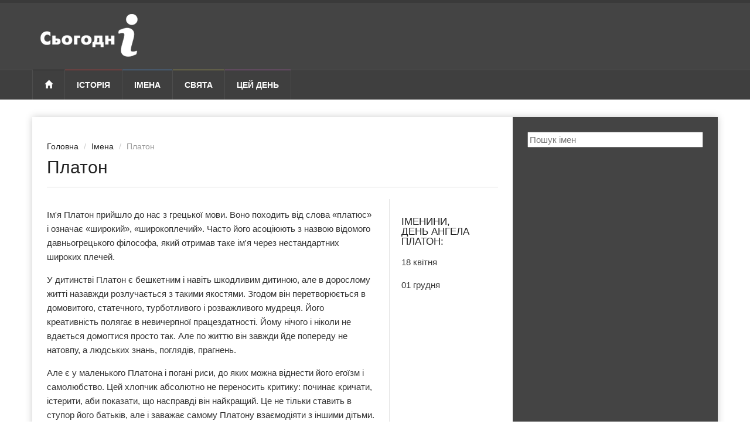

--- FILE ---
content_type: text/html; charset=UTF-8
request_url: https://sjogodni.org.ua/name/platon.html
body_size: 8481
content:
<!DOCTYPE html>
<!--[if lt IE 7]> <html class="no-js ie6 oldie" lang="uk" prefix="og: http://ogp.me/ns#"> <![endif]-->
<!--[if IE 7]>    <html class="no-js ie7 oldie" lang="uk" prefix="og: http://ogp.me/ns#"> <![endif]-->
<!--[if IE 8]>    <html class="no-js ie8 oldie" lang="uk" prefix="og: http://ogp.me/ns#"> <![endif]-->
<!--[if IE 9]>    <html class="no-js ie9 oldie" lang="uk" prefix="og: http://ogp.me/ns#"> <![endif]-->
<!--[if gt IE 8]><!--><html class="no-js" lang="uk-UA" prefix="og: http://ogp.me/ns#"> <!--<![endif]-->
    <head>
        <meta charset="UTF-8" />
        <meta http-equiv="X-UA-Compatible" content="IE=edge">
        <meta name="viewport" content="width=device-width, initial-scale=1">

        
            
    
                
<title>Платон: іменини, значення імені і характер - Сьогодні в історії</title>
            
    
                
<meta name="keywords" content="Платон, Значення імені Платон, Іменини, день Ангела" />
            
    
                
<meta name="description" content="Значення і походження імені Платон. День ангела та іменини Платона. Відомі люди на ім&#039;я Платон. Сумісність імен, які імена підходять для стосунків і шлюбу з Платоном?" />
                            
        <meta property="og:url" content="https://sjogodni.org.ua/name/platon.html" />

    <meta property="og:type" content="article" />

    <meta property="og:title" content="Платон" />



        <link rel="apple-touch-icon" sizes="180x180" href="/favicons/apple-touch-icon.png">
        <link rel="icon" type="image/png" href="/favicons/favicon-32x32.png" sizes="32x32">
        <link rel="icon" type="image/png" href="/favicons/favicon-16x16.png" sizes="16x16">
        <link rel="manifest" href="/favicons/manifest.json">
        <link rel="mask-icon" href="/favicons/safari-pinned-tab.svg" color="#e1d790">
        <link rel="shortcut icon" href="/favicons/favicon.ico">
        <meta name="msapplication-TileColor" content="#ffffff">
        <meta name="msapplication-TileImage" content="/favicons/mstile-144x144.png">
        <meta name="msapplication-config" content="/favicons/browserconfig.xml">
        <meta name="theme-color" content="#ffffff">

        
        <link rel="preload" href="/bundles/app/css/bootstrap/bootstrap.min.css" as="style">
        <link rel="preload" href="/bundles/app/css/style_minify.css" as="style">
        <link rel="preload" href="/bundles/app/css/jquery.sidr.dark.css" as="style">
        <link rel="preload" href="/bundles/app/css/colors_minify.css" as="style">
        <link rel="preload" href="/bundles/app/fonts/glyphicons/glyphicons-halflings-regular.woff" as="font" type="font/woff2" crossorigin>
        <link rel="preload"  href="/bundles/app/css/rewrite.css?v=1.0.0" as="style" />
        <link rel="preload"  href="/bundles/app/css/main.css?v=1.0.0" as="style" />
        <link rel= "preconnect" href="//s7.addthis.com" />
        <link rel= "preconnect" href="//pagead2.googlesyndication.com" />
        <link rel= "preconnect" href="//googleads.g.doubleclick.net" />
        <link rel="stylesheet" href="/bundles/app/css/bootstrap/bootstrap.min.css" type="text/css" />
        <link rel="stylesheet" href="/bundles/app/css/plugins/fa/font-awesome.min.css" type="text/css" />
                <link rel="stylesheet" href="/bundles/app/css/jquery.sidr.dark.css" type="text/css" />
                        <link rel="stylesheet" href="/bundles/app/css/style_minify.css" type="text/css" />
        <link rel="stylesheet" href="/bundles/app/css/colors_minify.css" type="text/css" />
        
        <link rel="stylesheet" href="/bundles/app/css/rewrite.css?v=1.0.0" type="text/css" />
        <link rel="stylesheet" href="/bundles/app/css/main.css?v=1.0.0" type="text/css" />
        
        
                                <script data-ad-client="ca-pub-0340400941949602" async src="https://pagead2.googlesyndication.com/pagead/js/adsbygoogle.js"></script>
                
        
                <script async src="https://www.googletagmanager.com/gtag/js?id=UA-124098165-1"></script>
        <script>
            window.dataLayer = window.dataLayer || [];
            function gtag(){dataLayer.push(arguments);}
            gtag('js', new Date());

            gtag('config', 'UA-124098165-1');
        </script>
                
    </head>
    <body>

                        
        <div id="page-outer-wrap">
            <div id="page-inner-wrap">

                
                
            <header id="page-header-mobile" class="visible-xs">

    <div id="sidr">
                                    <ul>
            <li class="cat-news">
                <a class="more" href="#"><i class="fa fa-angle-down"></i></a>
                <a href="/history/">Історія</a>
                <ul class="subnav-menu">
                    <li><a href="/history/bio/">Біографїї</a></li>
                    <li><a href="/history/country/">Країни</a></li>
                    <li><a href="/history/category/">Тематика</a></li>
                    <li><a href="/history/event/">За місяцями</a></li>
                    <li><a href="/history/century/">Століття</a></li>
                </ul>
            </li>

            <li class="cat-sports">
                <a href="/name/">Імена</a>
            </li>

            <li class="cat-lifestyle">
                <a class="more" href="#"><i class="fa fa-angle-down"></i></a>
                <a href="/svyata/">Свята</a>
                <ul class="subnav-menu">
                    <li><a href="/svyata/ofitsiyni-svyata/">Офіційні свята</a></li>
                    <li><a href="/svyata/profesiyni-svyata/">Професійні свята</a></li>
                    <li><a href="/svyata/neofitsiyni-svyata/">Неофіційні свята</a></li>
                </ul>
            </li>

            <li class="cat-showtime">
                <a href="/date/">Цей день</a>
            </li>

        </ul>

    </div>

    <div class="row">

        <div class="col-xs-6">
                            <a href="/" style="padding-top: 10px;padding-left:6px;display: inline-block;">
                    <img src="/bundles/app/img/logo_today-mobile.png" alt="Сьогодні в історії" />
                </a>
                    </div>

        <div class="col-xs-6 text-right">
            <a id="nav-expander" href=""><span class="glyphicon glyphicon-th"></span></a>
        </div>

    </div>

</header>

<header id="page-header" class="hidden-xs">

    <div id="header-branding">
        <div class="container">
            <div class="row">

                <div class="col-sm-6 col-md-4">
                                            <a href="/" style="padding-top: 10px;padding-left:6px;display: inline-block;">
                            <img src="/bundles/app/img/logo_today.png" alt="Сьогодні в історії" />
                        </a>
                                    </div>

                <div class="col-sm-6 col-md-4 text-center">

                                                                                        
                </div>

                <div class="visible-md visible-lg col-md-4 text-right">

                    
                                                                                                                
                </div>

            </div>
        </div>
    </div>

    <div id="header-navigation">
        <div class="container">

            <nav id="menu">
                <ul class="nav clearfix">
                    <li class="home">
                        <a href="/"><span class="glyphicon glyphicon-home"></span></a>
                    </li>

                    <li class="cat-news">
                        <a href="/history/">Історія</a>

                        <div class="dropnav-container">
                            <ul class="dropnav-menu">
                                <li><a href="/history/bio/">Біографїї</a></li>
                                <li><a href="/history/country/">Країни</a></li>
                                <li><a href="/history/category/">Тематика</a></li>
                                <li><a href="/history/event/">За місяцями</a></li>
                                <li><a href="/history/century/">Століття</a></li>
                            </ul>
                        </div>
                    </li>

                    <li class="cat-sports">
                        <a href="/name/">Імена</a>
                    </li>

                    <li class="cat-lifestyle">
                        <a href="/svyata/">Свята</a>

                        <div class="dropnav-container">
                            <ul class="dropnav-menu">
                                <li><a href="/svyata/ofitsiyni-svyata/">Офіційні свята</a></li>
                                <li><a href="/svyata/profesiyni-svyata/">Професійні свята</a></li>
                                <li><a href="/svyata/neofitsiyni-svyata/">Неофіційні свята</a></li>
                            </ul>
                        </div>
                    </li>

                    <li class="cat-showtime">
                        <a href="/date/">Цей день</a>
                    </li>

                                                                
                                                                
                                                                
                                                                                </ul>
            </nav>

        </div>
    </div>

</header>

    
    <div class="container">

        <div id="page-content" class="clearfix">

            <main id="main" class="article">

                <article id="article-post" class="cat-showtime">

                                                                                                                                            
                    <header>
                        <ol class="breadcrumb">
                            <li><a href="/">Головна</a></li>
                            <li><a href="/name/">Імена</a></li>
                            <li class="active">Платон</li>

                                                    </ol>

                        <h1>Платон</h1>
                    </header>

                    <div class="row row-highlights">

                        <div class="col-sm-9">

                            <div class="post-content">
                                                                <p>Ім&#39;я Платон прийшло до нас з грецької мови. Воно походить від слова &laquo;платюс&raquo; і означає &laquo;широкий&raquo;, &laquo;широкоплечий&raquo;. Часто його асоціюють з назвою відомого давньогрецького філософа, який отримав таке ім&#39;я через нестандартних широких плечей.</p>

<p>У дитинстві Платон є бешкетним і навіть шкодливим дитиною, але в дорослому житті назавжди розлучається з такими якостями. Згодом він перетворюється в домовитого, статечного, турботливого і розважливого мудреця. Його креативність полягає в невичерпної працездатності. Йому нічого і ніколи не вдається домогтися просто так. Але по життю він завжди йде попереду не натовпу, а людських знань, поглядів, прагнень.</p>

<p>Але є у маленького Платона і погані риси, до яких можна віднести його егоїзм і самолюбство. Цей хлопчик абсолютно не переносить критику: починає кричати, істерити, аби показати, що насправді він найкращий. Це не тільки ставить в ступор його батьків, але і заважає самому Платону взаємодіяти з іншими дітьми.</p>

<p>Уже в підлітковому віці у Платона проявляються справжні чоловічі риси. Він впертий, рішучий, тримає своє слово і завжди готовий прийти на допомогу. Крім цього хлопця завжди оточує величезна кількість друзів і знайомих. Він легко заводить їх завдяки своїй комунікабельності, товариськості та добродушності.</p>

<p>У чоловіка дуже твердий, часом навіть жорстокий, характер. Він безкомпромісний, гордий, але дуже працьовитий і завжди тримає слово, за що більшість людей (незважаючи на емоційність Платона) все ж відчувають до нього повагу.</p>

<p>Працьовитість і завзятість допомагають Платону в роботі. Успіх у науковій діяльності, викладацькій та дослідницькій роботі приходить не відразу. Труднощі виникають також через складність і прямолінійності його характеру. Платон - не кар&#39;єрист, він філософ, а в суспільстві, де панує меркантильність і лицемірство, такій людині досягти професійних висот важко. Він не гне спину перед начальником, не прагне до колективного спілкування. Співробітники поважають його за врівноваженість характеру, допитливість розуму, гуманність і доброту.</p>

<p><strong>Сім&#39;я і шлюб</strong></p>

<p>Якщо Платон довго роздумує над своїми відносинами з жінкою, розрив неминучий. Тому він одружується відразу, як тільки відчує в душі тепло і довіру до дівчини. Іноді таке захоплення швидко проходить. Але як тільки в сім&#39;ї з&#39;являється малюк, він терпляче складає розрізнені сімейні пазли, щоб зберегти рівновагу в батьківському домі. Для дітей здатний жертвувати свободою, обмежити особисті інтереси.</p>
                            </div>

                            

                        </div>

                        <div class="col-sm-3 highlights">

                                                            <div>
                                    <h2>Іменини, <br> день Ангела Платон:</h2>

                                                                            <p><span>18 квітня</span></p>
                                                                            <p><span>01 грудня</span></p>
                                                                    </div>
                            
                                                                                        
                            
                        </div>

                    </div>
                    <div class="row review">
                                                <div class="col-md-9">
                            <h2>Платон: які імена підходять для шлюбу</h2>
                        </div>
                        
                        <div class="col-md-5">
                                                            <h3>Підходять</h3>
                                <ul class="good">
                                                                            <li>
                                            <i class="fa fa-plus-circle" style="color: #d4ca56;"></i>
                                            <a style="color: #000;" href="/name/antonina.html">Антоніна</a>
                                        </li>
                                                                            <li>
                                            <i class="fa fa-plus-circle" style="color: #d4ca56;"></i>
                                            <a style="color: #000;" href="/name/inha.html">Інга</a>
                                        </li>
                                                                            <li>
                                            <i class="fa fa-plus-circle" style="color: #d4ca56;"></i>
                                            <a style="color: #000;" href="/name/karina.html">Каріна</a>
                                        </li>
                                                                            <li>
                                            <i class="fa fa-plus-circle" style="color: #d4ca56;"></i>
                                            <a style="color: #000;" href="/name/rymma.html">Римма</a>
                                        </li>
                                                                    </ul>
                                                    </div>

                        <div class="col-md-4">
                                                    </div>
                    </div>
                </article>

                                <div class="news-lay-3 bottom-margin">
                    <div class="rw-header">
                        <h2>Відомі люди на ім'я Платон</h2>
                        <span class="borderline"></span>
                    </div>

                                            <div class="row">
                            <div class="col-xs-12 col-sm-6 cat-sports famous-item">
                                <div class="thumb-wrap relative">
                                    <figure>
                                        <a href="https://uk.wikipedia.org/wiki/%D0%9F%D0%BB%D0%B0%D1%82%D0%BE%D0%BD" target="_blank" rel="nofollow">
                                                                                        <img loading="lazy" src="https://sjogodni.org.ua/media/cache/name_famous/uploads/media/name_famous/0001/65/6f2e545597b191c1a53385481ddfad5e12ed14be.jpeg" alt="Платон" class="img-responsive" />
                                        </a>
                                        <figcaption><a href="https://uk.wikipedia.org/wiki/%D0%9F%D0%BB%D0%B0%D1%82%D0%BE%D0%BD" class="theme" target="_blank" rel="nofollow">Платон</a></figcaption>
                                    </figure>
                                </div>
                            </div>

                                                                    
                            <div class="col-xs-12 col-sm-6 cat-sports famous-item">
                                <div class="thumb-wrap relative">
                                    <figure>
                                        <a href="https://uk.wikipedia.org/wiki/%D0%9F%D0%BB%D0%B0%D1%82%D0%BE%D0%BD_I" target="_blank" rel="nofollow">
                                                                                        <img loading="lazy" src="https://sjogodni.org.ua/media/cache/name_famous/uploads/media/name_famous/0001/65/4d59a5d9c703c50f40d55fa6702be3be46e0f6f2.jpeg" alt="Платон I" class="img-responsive" />
                                        </a>
                                        <figcaption><a href="https://uk.wikipedia.org/wiki/%D0%9F%D0%BB%D0%B0%D1%82%D0%BE%D0%BD_I" class="theme" target="_blank" rel="nofollow">Платон I</a></figcaption>
                                    </figure>
                                </div>
                            </div>

                        </div>                                    </div>
                                
                
                
                
            </main>

            <aside id="sidebar">

                <div class="ad">
    <form action="/name/search/">
        <input type="text" name="search" placeholder="Пошук імен" style="width: 100%" />
    </form>
</div>


                                    <div class="ad advBlockSidebarTop">
                        <script async src="https://pagead2.googlesyndication.com/pagead/js/adsbygoogle.js"></script>
<!-- today sidebar adaptive -->
<ins class="adsbygoogle"
     style="display:block"
     data-ad-client="ca-pub-0340400941949602"
     data-ad-slot="7526248727"
     data-ad-format="auto"
     data-full-width-responsive="true"></ins>
<script>
     (adsbygoogle = window.adsbygoogle || []).push({});
</script>
                    </div>
                
                                   

                                    
                <div class="module-timeline">
    <div class="rw-header">
        <h2>Найближчі свята</h2>
        <span class="borderline"></span>
    </div>

    <div class="articles">
                    <div class="rw-article">
                <span class="published">22 січня</span>
                                <div class="cnt">
                                                                                            <i class="bullet bullet-holiday-neofitsiyni-svyata"></i>
                            <span class="category cat-sports">
                                <a href="/svyata/neofitsiyni-svyata/">Неофіційні свята</a>
                            </span>
                                            
                    <h3>
                                                <a href="/svyata/den-sobornosti-ukrainy.html">День Соборності України</a>
                                            </h3>
                </div>
            </div>
                    <div class="rw-article">
                <span class="published">26 січня</span>
                                <div class="cnt">
                                                                                            <i class="bullet bullet-holiday-profesiyni-svyata"></i>
                            <span class="category cat-sports">
                                <a href="/svyata/profesiyni-svyata/">Професійні свята</a>
                            </span>
                                            
                    <h3>
                                                <a href="/svyata/mizhnarodnyy-den-mytnyka.html">Міжнародний день митника</a>
                                            </h3>
                </div>
            </div>
                    <div class="rw-article">
                <span class="published">29 січня</span>
                                <div class="cnt">
                                                                                            <i class="bullet bullet-holiday-neofitsiyni-svyata"></i>
                            <span class="category cat-sports">
                                <a href="/svyata/neofitsiyni-svyata/">Неофіційні свята</a>
                            </span>
                                            
                    <h3>
                                                <a href="/svyata/den-narodzhennya-avtomobilya.html">День народження автомобіля</a>
                                            </h3>
                </div>
            </div>
                    <div class="rw-article">
                <span class="published">29 січня</span>
                                <div class="cnt">
                                                                                            <i class="bullet bullet-holiday-neofitsiyni-svyata"></i>
                            <span class="category cat-sports">
                                <a href="/svyata/neofitsiyni-svyata/">Неофіційні свята</a>
                            </span>
                                            
                    <h3>
                                                <a href="/svyata/den-pamyati-heroiv-krut.html">День пам&#039;яті Героїв Крут</a>
                                            </h3>
                </div>
            </div>
                    <div class="rw-article">
                <span class="published">31 січня</span>
                                <div class="cnt">
                                                                                            <i class="bullet bullet-holiday-profesiyni-svyata"></i>
                            <span class="category cat-sports">
                                <a href="/svyata/profesiyni-svyata/">Професійні свята</a>
                            </span>
                                            
                    <h3>
                                                <a href="/svyata/vsesvitniy-den-yuvelira.html">Всесвітній день ювеліра</a>
                                            </h3>
                </div>
            </div>
                    <div class="rw-article">
                <span class="published">6 лютого</span>
                                <div class="cnt">
                                                                                            <i class="bullet bullet-holiday-profesiyni-svyata"></i>
                            <span class="category cat-sports">
                                <a href="/svyata/profesiyni-svyata/">Професійні свята</a>
                            </span>
                                            
                    <h3>
                                                <a href="/svyata/mizhnarodnyy-den-barmena.html">Міжнародний день бармена</a>
                                            </h3>
                </div>
            </div>
                    <div class="rw-article">
                <span class="published">7 лютого</span>
                                <div class="cnt">
                                                                                            <i class="bullet bullet-holiday-profesiyni-svyata"></i>
                            <span class="category cat-sports">
                                <a href="/svyata/profesiyni-svyata/">Професійні свята</a>
                            </span>
                                            
                    <h3>
                                                <a href="/svyata/den-masazhysta.html">День масажиста</a>
                                            </h3>
                </div>
            </div>
                    <div class="rw-article">
                <span class="published">9 лютого</span>
                                <div class="cnt">
                                                                                            <i class="bullet bullet-holiday-profesiyni-svyata"></i>
                            <span class="category cat-sports">
                                <a href="/svyata/profesiyni-svyata/">Професійні свята</a>
                            </span>
                                            
                    <h3>
                                                <a href="/svyata/mizhnarodnyy-den-stomatoloha.html">Міжнародний день стоматолога</a>
                                            </h3>
                </div>
            </div>
                    <div class="rw-article">
                <span class="published">11 лютого</span>
                                <div class="cnt">
                                                                                            <i class="bullet bullet-holiday-neofitsiyni-svyata"></i>
                            <span class="category cat-sports">
                                <a href="/svyata/neofitsiyni-svyata/">Неофіційні свята</a>
                            </span>
                                            
                    <h3>
                                                <a href="/svyata/vsesvitniy-den-khvoroho.html">Всесвітній день хворого</a>
                                            </h3>
                </div>
            </div>
                    <div class="rw-article">
                <span class="published">14 лютого</span>
                                <div class="cnt">
                                                                                            <i class="bullet bullet-holiday-neofitsiyni-svyata"></i>
                            <span class="category cat-sports">
                                <a href="/svyata/neofitsiyni-svyata/">Неофіційні свята</a>
                            </span>
                                            
                    <h3>
                                                <a href="/svyata/den-vsikh-zakokhanykh.html">День всіх закоханих</a>
                                            </h3>
                </div>
            </div>
            </div>
</div>

                <div class="sb-social">
                                    </div>

                <div class="sb-social">
                                    </div>

                                                    
                
            </aside>
            
        </div>

    </div>

            <footer id="page-footer">

    <div class="container">

        <nav id="foot-menu">
            <ul class="clearfix">
                <li class="hidden-xs home current"><a href="/"><span class="glyphicon glyphicon-home"></span></a></li>
                <li class="hidden-xs cat-news"><a href="/history/">Історія</a></li>
                <li class="hidden-xs cat-sports"><a href="/name/">Імена</a></li>
                <li class="hidden-xs cat-lifestyle"><a href="/svyata/">Свята</a></li>
                <li class="hidden-xs cat-showtime"><a href="/date/">Цей день</a></li>
                
                <li class="options"><a href="#" class="scrollToTop">Вгору <span class="glyphicon glyphicon-chevron-up"></span></a></li>
            </ul>
        </nav>

        <div class="about row">

            <div class="col-sm-12 col-md-3">
                <a class="footer-link" href="/">
                    <img src="/bundles/app/img/logo_today-dark.png" alt="Сьогодні в історії" />
                </a>
            </div>

            <div class="col-sm-6 col-md-5">
                <p class="zagolovok">Вас вітає сайт "Сьогодні в історії"!</p>
                <p>Дізнавайтесь від нас про іменини, свята, найважливіші події та видатних людей на наступний тиждень.</p>

                <a href="https://twitter.com/sjogodni" target="_blank" rel="nofollow"><img src="/bundles/app/img/icons/twitter-square.svg"></a>
                <a href="https://www.facebook.com/sjogodni" target="_blank" rel="nofollow"><img src="/bundles/app/img/icons/facebook-square.svg"></a>
                            </div>

            <div class="col-sm-6 col-md-4">

                                                                                
                                <ul>
                    <li><a target="_blank" rel="nofollow" href="/documenty/privacy-policy.html">Політика конфіденційності</a></li>
                    <li><a target="_blank" rel="nofollow" href="/documenty/terms-conditions.html">Умови використання</a></li>
                         
        <li><a href="/partners">Наші партнери</a></li>
     
        <li><a href="/contacts">Контакти</a></li>
                    </ul>
            </div>

        </div>

        <div class="copyright row">

            <div class="col-sm-6">
                &copy; <a href="/">sjogodni.org.ua</a> 2007-2026. Всі права захищені.
            </div>

            <div class="col-sm-6 text-right">
                                                <a href="http://hit.ua/?x=67037" target="_blank" rel="nofollow">
                    <script language="javascript" type="text/javascript"><!--
                        Cd=document;Cr="&"+Math.random();Cp="&s=1";
                        Cd.cookie="b=b";if(Cd.cookie)Cp+="&c=1";
                        Cp+="&t="+(new Date()).getTimezoneOffset();
                        if(self!=top)Cp+="&f=1";
                        //--></script>
                    <script language="javascript1.1" type="text/javascript"><!--
                        if(navigator.javaEnabled())Cp+="&j=1";
                        //--></script>
                    <script language="javascript1.2" type="text/javascript"><!--
                        if(typeof(screen)!='undefined')Cp+="&w="+screen.width+"&h="+
                            screen.height+"&d="+(screen.colorDepth?screen.colorDepth:screen.pixelDepth);
                        //--></script>
                    <script language="javascript" type="text/javascript"><!--
                        Cd.write("<img src='//c.hit.ua/hit?i=67037&g=0&x=4"+Cp+Cr+
                            "&r="+escape(Cd.referrer)+"&u="+escape(window.location.href)+
                            "' border='0' width='88' height='15' "+
                            "alt='hit.ua: відвідувачів сьогодні' title='hit.ua: відвідувачів сьогодні'/>");
                        //--></script>
                    <noscript>
                        <img src='//c.hit.ua/hit?i=67037&g=0&x=4' border='0' width='88' height='15' alt='hit.ua: відвідувачів сьогодні' title='hit.ua: відвідувачів сьогодні'/>
                    </noscript></a>
                                            </div>

        </div>

    </div>

</footer>
            
    

                
            </div>
        </div>

        <script type="text/javascript" src="/bundles/app/js/jquery/jquery-1.11.2.min.js"></script>
        <script type="text/javascript" src="/bundles/app/js/bootstrap/bootstrap.min.js"></script>
        
        <script type="text/javascript" src="/bundles/app/js/plugins/sidr/jquery.sidr.min.js"></script>
        <script type="text/javascript" src="/bundles/app/js/plugins/carouFredSel/jquery.carouFredSel-6.2.1-packed.js"></script>
        <script type="text/javascript" src="/bundles/app/js/plugins/touch/jquery.touchSwipe.min.js"></script>
                <script type="text/javascript">
            $(document).ready(function() {
                if ($('.lazy-img').length) {
                    setTimeout($('.lazy-img').each(function () {
                        $(this).attr('src', $(this).attr('data-src'));
                    }), 1000);
                }
            });
        </script>
        <script type="text/javascript" src="/bundles/app/js/functions.js?v=1.0.0"></script>

        
                                <script async type="text/javascript" src="//s7.addthis.com/js/300/addthis_widget.js#pubid=ra-58ff75d134c46d66"></script>
        
    </body>
</html>


--- FILE ---
content_type: text/html; charset=utf-8
request_url: https://www.google.com/recaptcha/api2/aframe
body_size: 268
content:
<!DOCTYPE HTML><html><head><meta http-equiv="content-type" content="text/html; charset=UTF-8"></head><body><script nonce="5aYVTBQwmiYncmu40W1X8w">/** Anti-fraud and anti-abuse applications only. See google.com/recaptcha */ try{var clients={'sodar':'https://pagead2.googlesyndication.com/pagead/sodar?'};window.addEventListener("message",function(a){try{if(a.source===window.parent){var b=JSON.parse(a.data);var c=clients[b['id']];if(c){var d=document.createElement('img');d.src=c+b['params']+'&rc='+(localStorage.getItem("rc::a")?sessionStorage.getItem("rc::b"):"");window.document.body.appendChild(d);sessionStorage.setItem("rc::e",parseInt(sessionStorage.getItem("rc::e")||0)+1);localStorage.setItem("rc::h",'1768696538232');}}}catch(b){}});window.parent.postMessage("_grecaptcha_ready", "*");}catch(b){}</script></body></html>